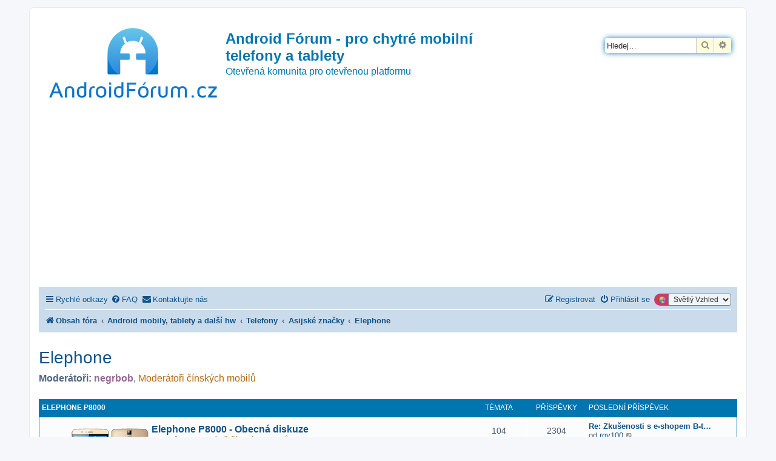

--- FILE ---
content_type: text/html; charset=utf-8
request_url: https://www.google.com/recaptcha/api2/aframe
body_size: 269
content:
<!DOCTYPE HTML><html><head><meta http-equiv="content-type" content="text/html; charset=UTF-8"></head><body><script nonce="ufkiCrniYBA1FkB2FWV85w">/** Anti-fraud and anti-abuse applications only. See google.com/recaptcha */ try{var clients={'sodar':'https://pagead2.googlesyndication.com/pagead/sodar?'};window.addEventListener("message",function(a){try{if(a.source===window.parent){var b=JSON.parse(a.data);var c=clients[b['id']];if(c){var d=document.createElement('img');d.src=c+b['params']+'&rc='+(localStorage.getItem("rc::a")?sessionStorage.getItem("rc::b"):"");window.document.body.appendChild(d);sessionStorage.setItem("rc::e",parseInt(sessionStorage.getItem("rc::e")||0)+1);localStorage.setItem("rc::h",'1768993753543');}}}catch(b){}});window.parent.postMessage("_grecaptcha_ready", "*");}catch(b){}</script></body></html>